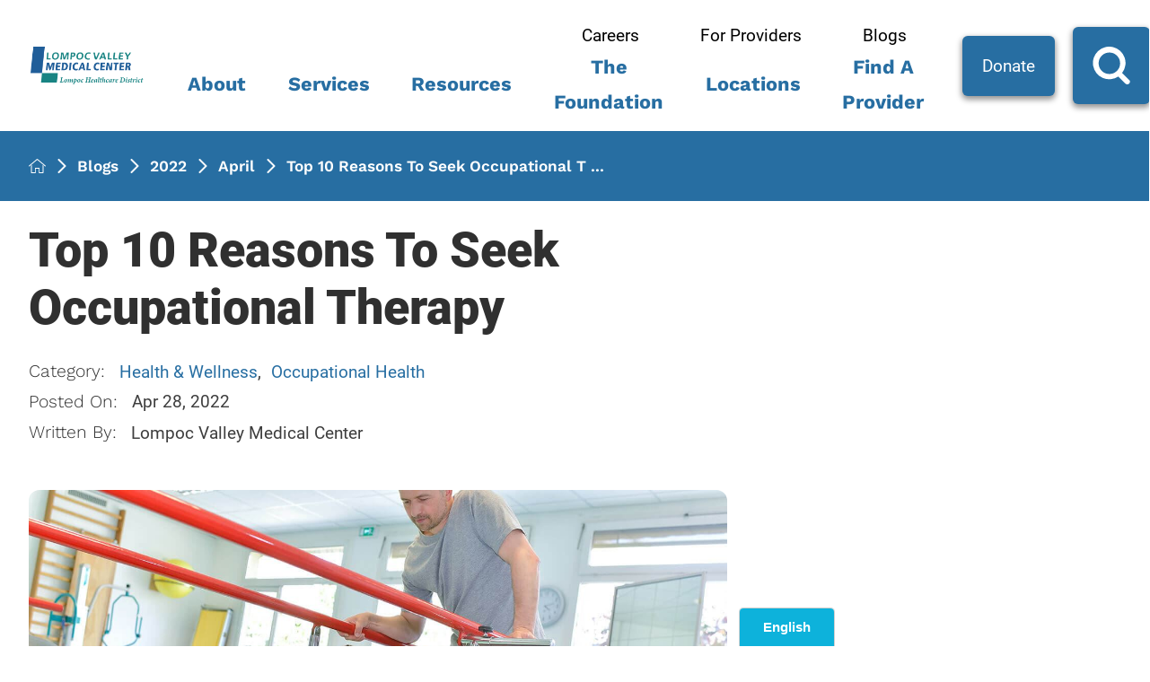

--- FILE ---
content_type: image/svg+xml; charset=utf-8
request_url: https://www.lompocvmc.com/cms/svg/admin/icon_pinterest.36.svg
body_size: 621
content:
<?xml version="1.0" encoding="UTF-8" standalone="no"?>
<svg xmlns="http://www.w3.org/2000/svg" viewBox="0 0 36 36">
<style>
	g path { stroke: none; }
	g line { stroke: black; }
	g circle { stroke: black; }
	g polyline { stroke: black; }
</style>
<g class="root" id="pinterest" data-name="Pinterest">
	<path d="M18.839 0c-9.822 0-14.775 7.045-14.775 12.915 0 3.561 1.35 6.721 4.232 7.899 0.475 0.193 0.9 0.011 1.037-0.513 0.095-0.366 0.32-1.283 0.422-1.666 0.141-0.513 0.084-0.696-0.295-1.15-0.833-0.981-1.364-2.257-1.364-4.057 0-5.224 3.909-9.903 10.18-9.903 5.554 0 8.606 3.396 8.606 7.924 0 5.962-2.64 10.993-6.556 10.993-2.165 0-3.783-1.789-3.262-3.983 0.622-2.622 1.824-5.449 1.824-7.337 0-1.694-0.91-3.104-2.788-3.104-2.211 0-3.99 2.285-3.99 5.35 0 1.955 0.664 3.273 0.664 3.273s-2.267 9.59-2.661 11.267c-0.791 3.343-0.12 7.446-0.06 7.86 0.032 0.243 0.345 0.306 0.489 0.12 0.204-0.267 2.84-3.522 3.733-6.771 0.257-0.921 1.455-5.677 1.455-5.677 0.721 1.367 2.816 2.573 5.052 2.573 6.648 0 11.154-6.057 11.154-14.174-0.007-6.131-5.203-11.843-13.098-11.843z" />
</g>
</svg>

--- FILE ---
content_type: image/svg+xml; charset=utf-8
request_url: https://www.lompocvmc.com/cms/svg/site/icon_linkedin.36.svg
body_size: 569
content:
<?xml version="1.0" encoding="UTF-8" standalone="no"?>
<svg xmlns="http://www.w3.org/2000/svg" viewBox="0 0 36 36">
<style>
	g path { stroke: none; }
	g line { stroke: black; }
	g circle { stroke: black; }
	g polyline { stroke: black; }
</style>
<g class="root" id="linkedin" data-name="LinkedIn">
	<path id="Linked-In" fill-rule="evenodd" d="M33.428 0a2.471 2.471 0 0 1 1.8 0.763a2.471 2.471 0 0 1 0.763 1.8V33.426A2.608 2.608 0.007 0 1 33.428 36H2.572a2.471 2.471 0 0 1-1.8-0.763a2.471 2.471 0 0 1-0.763-1.8V2.57a2.471 2.471 0 0 1 0.763-1.8a2.471 2.471 0 0 1 1.8-0.763ZM8.197 11.329A3.017 3.017 0.007 0 0 10.406 10.404a3.01 3.01 0 0 0 0-4.34A3.015 3.015 0.007 0 0 8.197 5.141a2.88 2.88 0 0 0-2.169 0.923a3.105 3.105 0 0 0 0 4.34A2.88 2.88 0.007 0 0 8.197 11.329ZM10.848 30.854h0.081V13.658H5.544v17.195Zm20.009 0V21.452a11.677 11.677 0 0 0-1.125-5.866a5.76 5.76 0 0 0-5.22-2.331a6.188 6.188 0 0 0-3.294 0.884A4.5 4.5 0.007 0 0 19.447 15.989h-0.081V13.658H14.227v17.195h5.303V22.338a6.599 6.599 0 0 1 0.562-3.06a2.835 2.835 0 0 1 2.653-1.366a2.302 2.302 0 0 1 2.41 1.526a8.509 8.509 0 0 1 0.401 3.06v8.357Z" />
</g>
</svg>